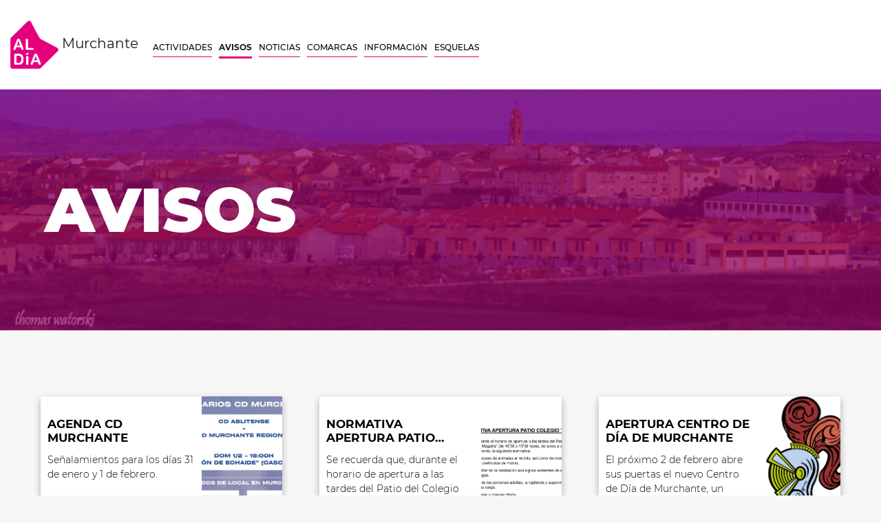

--- FILE ---
content_type: text/html; charset=UTF-8
request_url: https://murchante.estaraldia.net/54-Avisos
body_size: 2778
content:
<!doctype html>
<html lang="en">

<head>
    <!-- Required meta tags -->
    <meta charset="utf-8">
    <meta name="viewport" content="width=device-width, initial-scale=1, shrink-to-fit=no">

    <!-- Bootstrap / Style CSS -->
    <link rel="stylesheet" href="https://use.fontawesome.com/releases/v5.8.2/css/all.css" integrity="sha384-oS3vJWv+0UjzBfQzYUhtDYW+Pj2yciDJxpsK1OYPAYjqT085Qq/1cq5FLXAZQ7Ay" crossorigin="anonymous">
    <link rel="stylesheet" href="/css/owl.carousel.min.css">
    <link rel="stylesheet" href="/css/owl.theme.default.min.css">
    <link rel="stylesheet" href="/css/jquery.fancybox.min.css">
    <link rel="stylesheet" href="/css/bootstrap.min.css">
    <link rel="stylesheet" href="/css/style.css">
    <link rel="stylesheet" href="/css/responsive.css">

    <!-- Optional JavaScript -->
    <!-- jQuery first, then Popper.js, then Bootstrap JS -->
    <script src="/js/jquery-3.3.1.slim.min.js"></script>
    <script src="/js/popper.min.js"></script>
    <script src="/js/bootstrap.min.js"></script>
    <script src="/js/owl.carousel.min.js"></script>
    <script src="/js/jquery.fancybox.min.js"></script>

    <!-- Global site tag (gtag.js) - Google Analytics -->
    <script async src="https://www.googletagmanager.com/gtag/js?id=UA-156501047-1"></script>
    <script>
        window.dataLayer = window.dataLayer || [];
        function gtag(){dataLayer.push(arguments);}
        gtag('js', new Date());

        gtag('config', 'UA-156501047-5');
    </script>


    <title>Home |  Murchante</title>
</head>

<body>
    <!-- navigation -->
    <nav class="navbar navbar-expand-xl navbar-light bg-light">
        <a class="navbar-brand" href="/"> <img class="sitelogo" src="/images/logo.png" alt=""> Murchante  </a>
        <button class="navbar-toggler" type="button" data-toggle="collapse" data-target="#navbarNav" aria-controls="navbarNav" aria-expanded="false" aria-label="Toggle navigation">
            <span class="navbar-toggler-icon"></span>
        </button>
        <div class="collapse navbar-collapse" id="navbarNav">
            <ul class="navbar-nav m-auto">
                                    <li class="nav-item">
                        
                                                    <a class="nav-link" href="/53-Actividades">ACTIVIDADES</a>
                                            
                    </li>
                                    <li class="nav-item">
                        
                                                    <a class="nav-link active" href="/54-Avisos">AVISOS</a>
                                            
                    </li>
                                    <li class="nav-item">
                        
                                                    <a class="nav-link" href="/83-Noticias">NOTICIAS</a>
                                            
                    </li>
                                    <li class="nav-item">
                        
                                                    <a class="nav-link" href="/84-Comarcas">COMARCAS</a>
                                            
                    </li>
                                    <li class="nav-item">
                        
                                                    <a class="nav-link" href="/85-Información">INFORMACIóN</a>
                                            
                    </li>
                                    <li class="nav-item">
                        
                                                    <a class="nav-link" href="/86-Esquelas">ESQUELAS</a>
                                            
                    </li>
                            </ul>
        </div>

        <div class="sitelang" style="display:none">
            <a href="#"> <b>ES</b> </a> | <a href="#">EUS</a>
        </div>

    </nav>

    <!-- navigation -->

    
    <section class="homeBanner bannerimage2" style="background-image: url(http://gestion.estaraldia.net/uploads/7/2024-01/fd7f2834d4d4769d7d98b9745d6af341.jpg);">
    <div class="row m-0">
        <div class="col-md-7 d-flex align-items-center">
            <div class="bannerTitle">
                <h1>AVISOS </h1>
            </div>
        </div>
        <!--  -->
        <div class="col-md-5 d-flex align-items-center">
            <div class="bannerDis">
                <p>  </p>
                
            </div>
        </div>
        <!--  -->
    </div>
</section>


<section class="actividadesGrid">
    <div class="row m-0">
                    <div class="col-md-6 col-lg-6 col-xl-4 mb-5">
        ﻿<!-- item avisos -->
<div>
    <div class="row no-gutters shadowbox minH-300">
        <div class="col-8">
            <div class="mMiddleContent d-flex align-items-center txtAdjust">
                <div class="">
                    <h2 class="mb-12">AGENDA CD MURCHANTE</h2>
                    <p class="mb-12">Señalamientos para los días 31 de enero y 1 de febrero.</p>
                    
                    <div class="row no-gutters m-0">
                        <div class="col-12">
                       
                            <a class="verBtn verBtn2" href="/evento/59737">VER MÁS</a>
                        </div> 
                        <div class="col-12">
                            <div class="markerinner">
                                <a href=""class="disabled"><i class="fas fa-info-circle"></i> CD Murchante</a>
                            </div>
                        </div>
                    </div>
                </div>
            </div>
        </div>
        <!-- col -->

        <div class="col-4">
            <div class="mImage">
                <img class="img-fluid" src="http://gestion.estaraldia.net/uploads/evento-foto1Url-697b498e20602-IMG-20260128-WA0003.jpg" alt="">
            </div>
        </div>
        <!-- col -->

    </div>
</div>
<!-- /item -->    </div>
    <div class="col-md-6 col-lg-6 col-xl-4 mb-5">
        ﻿<!-- item avisos -->
<div>
    <div class="row no-gutters shadowbox minH-300">
        <div class="col-8">
            <div class="mMiddleContent d-flex align-items-center txtAdjust">
                <div class="">
                    <h2 class="mb-12">NORMATIVA APERTURA PATIO COLEGIO TARDES</h2>
                    <p class="mb-12">Se recuerda que, durante el horario de apertura a las tardes del Patio del Colegio Público “Mardones y Magaña” (de 16’30 a 19’30 horas, de lunes a vie...</p>
                    
                    <div class="row no-gutters m-0">
                        <div class="col-12">
                       
                            <a class="verBtn verBtn2" href="/evento/59688">VER MÁS</a>
                        </div> 
                        <div class="col-12">
                            <div class="markerinner">
                                <a href=""class="disabled"><i class="fas fa-info-circle"></i> M.I. Ayuntamiento de Murchante</a>
                            </div>
                        </div>
                    </div>
                </div>
            </div>
        </div>
        <!-- col -->

        <div class="col-4">
            <div class="mImage">
                <img class="img-fluid" src="http://gestion.estaraldia.net/uploads/evento-foto1Url-6978870c3c9e3-06 Aviso apertura patio colegio 01-10-2025.jpg" alt="">
            </div>
        </div>
        <!-- col -->

    </div>
</div>
<!-- /item -->    </div>
    <div class="col-md-6 col-lg-6 col-xl-4 mb-5">
        ﻿<!-- item avisos -->
<div>
    <div class="row no-gutters shadowbox minH-300">
        <div class="col-8">
            <div class="mMiddleContent d-flex align-items-center txtAdjust">
                <div class="">
                    <h2 class="mb-12">APERTURA CENTRO DE DÍA DE MURCHANTE</h2>
                    <p class="mb-12">El próximo 2 de febrero abre sus puertas el nuevo Centro de Día de Murchante, un recurso sociosanitario para la atención integral de nuestras personas...</p>
                    
                    <div class="row no-gutters m-0">
                        <div class="col-12">
                       
                            <a class="verBtn verBtn2" href="/evento/59634">VER MÁS</a>
                        </div> 
                        <div class="col-12">
                            <div class="markerinner">
                                <a href=""class="disabled"><i class="fas fa-info-circle"></i> M.I. Ayuntamiento de Murchante</a>
                            </div>
                        </div>
                    </div>
                </div>
            </div>
        </div>
        <!-- col -->

        <div class="col-4">
            <div class="mImage">
                <img class="img-fluid" src="http://gestion.estaraldia.net/uploads/evento-foto1Url-697479e19fd91-murchante 2.jpg" alt="">
            </div>
        </div>
        <!-- col -->

    </div>
</div>
<!-- /item -->    </div>
    <div class="col-md-6 col-lg-6 col-xl-4 mb-5">
        ﻿<!-- item avisos -->
<div>
    <div class="row no-gutters shadowbox minH-300">
        <div class="col-8">
            <div class="mMiddleContent d-flex align-items-center txtAdjust">
                <div class="">
                    <h2 class="mb-12">TALLERES GRUPALES PARA DEJAR DE FUMAR</h2>
                    <p class="mb-12">Infórmate y apúntate en tu consultorio antes del 23 de enero.<br />
<br />
Días: 4, 11, 18 y 25 de febrero.<br />
Horario: de 12:00 a 13:30 horas.</p>
                    
                    <div class="row no-gutters m-0">
                        <div class="col-12">
                       
                            <a class="verBtn verBtn2" href="/evento/59372">VER MÁS</a>
                        </div> 
                        <div class="col-12">
                            <div class="markerinner">
                                <a href=""class="disabled"><i class="fas fa-info-circle"></i> Centro de Salud</a>
                            </div>
                        </div>
                    </div>
                </div>
            </div>
        </div>
        <!-- col -->

        <div class="col-4">
            <div class="mImage">
                <img class="img-fluid" src="http://gestion.estaraldia.net/uploads/evento-foto1Url-696de9c6b98bf-616141330_1294088362759869_1737387658759378584_n.jpg" alt="">
            </div>
        </div>
        <!-- col -->

    </div>
</div>
<!-- /item -->    </div>
    <div class="col-md-6 col-lg-6 col-xl-4 mb-5">
        ﻿<!-- item avisos -->
<div>
    <div class="row no-gutters shadowbox minH-300">
        <div class="col-8">
            <div class="mMiddleContent d-flex align-items-center txtAdjust">
                <div class="">
                    <h2 class="mb-12">BASES DEL CONCURSO DE DISFRACES CARNAVALES 2026</h2>
                    <p class="mb-12">Inscripciones del 9 al 12 de febrero.</p>
                    
                    <div class="row no-gutters m-0">
                        <div class="col-12">
                       
                            <a class="verBtn verBtn2" href="/evento/59267">VER MÁS</a>
                        </div> 
                        <div class="col-12">
                            <div class="markerinner">
                                <a href=""class="disabled"><i class="fas fa-info-circle"></i> M.I. Ayuntamiento de Murchante</a>
                            </div>
                        </div>
                    </div>
                </div>
            </div>
        </div>
        <!-- col -->

        <div class="col-4">
            <div class="mImage">
                <img class="img-fluid" src="http://gestion.estaraldia.net/uploads/evento-foto1Url-696763989def0-Cartel concurso disfraces 2026.jpg" alt="">
            </div>
        </div>
        <!-- col -->

    </div>
</div>
<!-- /item -->    </div>
    <div class="col-md-6 col-lg-6 col-xl-4 mb-5">
        ﻿<!-- item avisos -->
<div>
    <div class="row no-gutters shadowbox minH-300">
        <div class="col-8">
            <div class="mMiddleContent d-flex align-items-center txtAdjust">
                <div class="">
                    <h2 class="mb-12">AVISO: CORTE CANAL DE LODOSA</h2>
                    <p class="mb-12">La junta de gobierno de la CGU del Canal de Lodosa ha acordado la fecha de corte del canal para su acondicionamiento y mejora, y que será la siguiente...</p>
                    
                    <div class="row no-gutters m-0">
                        <div class="col-12">
                       
                            <a class="verBtn verBtn2" href="/evento/59209">VER MÁS</a>
                        </div> 
                        <div class="col-12">
                            <div class="markerinner">
                                <a href=""class="disabled"><i class="fas fa-info-circle"></i> Comunidad de Usuarios del Canal de Lodosa</a>
                            </div>
                        </div>
                    </div>
                </div>
            </div>
        </div>
        <!-- col -->

        <div class="col-4">
            <div class="mImage">
                <img class="img-fluid" src="http://gestion.estaraldia.net/uploads/evento-foto1Url-6964b92b636da-aviso corte de suministro canal de lodosa febrero 2026.jpg" alt="">
            </div>
        </div>
        <!-- col -->

    </div>
</div>
<!-- /item -->    </div>
    <div class="col-md-6 col-lg-6 col-xl-4 mb-5">
        ﻿<!-- item avisos -->
<div>
    <div class="row no-gutters shadowbox minH-300">
        <div class="col-8">
            <div class="mMiddleContent d-flex align-items-center txtAdjust">
                <div class="">
                    <h2 class="mb-12">BANDO LIMPIA DE RÍOS Y ACEQUIAS</h2>
                    <p class="mb-12">Del 7 de enero hasta el 11 de febrero en todo el Campo de Urzante.</p>
                    
                    <div class="row no-gutters m-0">
                        <div class="col-12">
                       
                            <a class="verBtn verBtn2" href="/evento/59099">VER MÁS</a>
                        </div> 
                        <div class="col-12">
                            <div class="markerinner">
                                <a href=""class="disabled"><i class="fas fa-info-circle"></i> Diputación de Campos de Urzante</a>
                            </div>
                        </div>
                    </div>
                </div>
            </div>
        </div>
        <!-- col -->

        <div class="col-4">
            <div class="mImage">
                <img class="img-fluid" src="http://gestion.estaraldia.net/uploads/evento-foto1Url-695f9198ec828-copias@mateomunoz.es_20260108_121506.jpg" alt="">
            </div>
        </div>
        <!-- col -->

    </div>
</div>
<!-- /item -->    </div>
            </div>
</section>

    
	


    <section class="secW p-45 w-75 pb-90">
        <div class="text-center">
            <a href="https://www.murchante.es/" target="_blank">
                <img class="img-fluid" src="http://gestion.estaraldia.net/uploads/7/2020-01/banner_murchante_2020.jpg" alt="">
            </a>
        </div>
    </section>
    <!-- add -->

    <footer class="footer">
        <div class="row m-0">
            <div class="col-md-4">
                <h2>Murchante 2019</h2>
            </div>
            <div class="col-md-4 text-center">
                <a href="https://murchante.estaraldia.net">
                    <h2>murchante.estaraldia.net</h2>
                </a>
            </div>
            <div class="col-md-4 text-right">
                
                    <a href="mailto:informacion@estaraldia.net">
                        <h2>informacion@estaraldia.net</h2>
                    </a>
            </div>
        </div>
    </footer>

    

</body>

</html>
